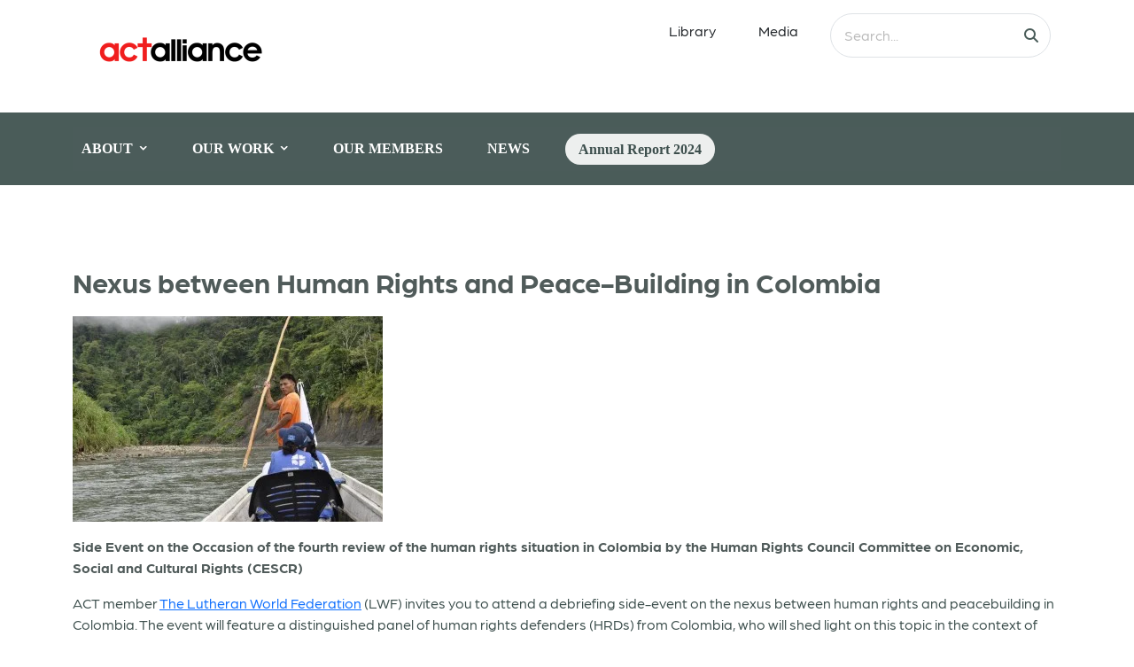

--- FILE ---
content_type: text/html; charset=UTF-8
request_url: https://actalliance.org/events-calendar/nexus-between-human-rights-and-peace-building-in-colombia/
body_size: 16737
content:
<!DOCTYPE html><html lang="en-US" prefix="og: https://ogp.me/ns#"><head><script data-no-optimize="1">var litespeed_docref=sessionStorage.getItem("litespeed_docref");litespeed_docref&&(Object.defineProperty(document,"referrer",{get:function(){return litespeed_docref}}),sessionStorage.removeItem("litespeed_docref"));</script> <meta charset="UTF-8"><style id="litespeed-ccss">ul{box-sizing:border-box}.entry-content{counter-reset:footnotes}:root{--wp--preset--font-size--normal:16px;--wp--preset--font-size--huge:42px}:root{--wp--preset--aspect-ratio--square:1;--wp--preset--aspect-ratio--4-3:4/3;--wp--preset--aspect-ratio--3-4:3/4;--wp--preset--aspect-ratio--3-2:3/2;--wp--preset--aspect-ratio--2-3:2/3;--wp--preset--aspect-ratio--16-9:16/9;--wp--preset--aspect-ratio--9-16:9/16;--wp--preset--color--black:#000000;--wp--preset--color--cyan-bluish-gray:#abb8c3;--wp--preset--color--white:#ffffff;--wp--preset--color--pale-pink:#f78da7;--wp--preset--color--vivid-red:#cf2e2e;--wp--preset--color--luminous-vivid-orange:#ff6900;--wp--preset--color--luminous-vivid-amber:#fcb900;--wp--preset--color--light-green-cyan:#7bdcb5;--wp--preset--color--vivid-green-cyan:#00d084;--wp--preset--color--pale-cyan-blue:#8ed1fc;--wp--preset--color--vivid-cyan-blue:#0693e3;--wp--preset--color--vivid-purple:#9b51e0;--wp--preset--gradient--vivid-cyan-blue-to-vivid-purple:linear-gradient(135deg,rgba(6,147,227,1) 0%,rgb(155,81,224) 100%);--wp--preset--gradient--light-green-cyan-to-vivid-green-cyan:linear-gradient(135deg,rgb(122,220,180) 0%,rgb(0,208,130) 100%);--wp--preset--gradient--luminous-vivid-amber-to-luminous-vivid-orange:linear-gradient(135deg,rgba(252,185,0,1) 0%,rgba(255,105,0,1) 100%);--wp--preset--gradient--luminous-vivid-orange-to-vivid-red:linear-gradient(135deg,rgba(255,105,0,1) 0%,rgb(207,46,46) 100%);--wp--preset--gradient--very-light-gray-to-cyan-bluish-gray:linear-gradient(135deg,rgb(238,238,238) 0%,rgb(169,184,195) 100%);--wp--preset--gradient--cool-to-warm-spectrum:linear-gradient(135deg,rgb(74,234,220) 0%,rgb(151,120,209) 20%,rgb(207,42,186) 40%,rgb(238,44,130) 60%,rgb(251,105,98) 80%,rgb(254,248,76) 100%);--wp--preset--gradient--blush-light-purple:linear-gradient(135deg,rgb(255,206,236) 0%,rgb(152,150,240) 100%);--wp--preset--gradient--blush-bordeaux:linear-gradient(135deg,rgb(254,205,165) 0%,rgb(254,45,45) 50%,rgb(107,0,62) 100%);--wp--preset--gradient--luminous-dusk:linear-gradient(135deg,rgb(255,203,112) 0%,rgb(199,81,192) 50%,rgb(65,88,208) 100%);--wp--preset--gradient--pale-ocean:linear-gradient(135deg,rgb(255,245,203) 0%,rgb(182,227,212) 50%,rgb(51,167,181) 100%);--wp--preset--gradient--electric-grass:linear-gradient(135deg,rgb(202,248,128) 0%,rgb(113,206,126) 100%);--wp--preset--gradient--midnight:linear-gradient(135deg,rgb(2,3,129) 0%,rgb(40,116,252) 100%);--wp--preset--font-size--small:13px;--wp--preset--font-size--medium:20px;--wp--preset--font-size--large:36px;--wp--preset--font-size--x-large:42px;--wp--preset--spacing--20:0.44rem;--wp--preset--spacing--30:0.67rem;--wp--preset--spacing--40:1rem;--wp--preset--spacing--50:1.5rem;--wp--preset--spacing--60:2.25rem;--wp--preset--spacing--70:3.38rem;--wp--preset--spacing--80:5.06rem;--wp--preset--shadow--natural:6px 6px 9px rgba(0, 0, 0, 0.2);--wp--preset--shadow--deep:12px 12px 50px rgba(0, 0, 0, 0.4);--wp--preset--shadow--sharp:6px 6px 0px rgba(0, 0, 0, 0.2);--wp--preset--shadow--outlined:6px 6px 0px -3px rgba(255, 255, 255, 1), 6px 6px rgba(0, 0, 0, 1);--wp--preset--shadow--crisp:6px 6px 0px rgba(0, 0, 0, 1)}#mega-menu-wrap-navigation,#mega-menu-wrap-navigation #mega-menu-navigation,#mega-menu-wrap-navigation #mega-menu-navigation ul.mega-sub-menu,#mega-menu-wrap-navigation #mega-menu-navigation li.mega-menu-item,#mega-menu-wrap-navigation #mega-menu-navigation li.mega-menu-row,#mega-menu-wrap-navigation #mega-menu-navigation li.mega-menu-column,#mega-menu-wrap-navigation #mega-menu-navigation a.mega-menu-link{border-radius:0;box-shadow:none;background:none;border:0;bottom:auto;box-sizing:border-box;clip:auto;color:#fff;display:block;float:none;font-family:inherit;font-size:14px;height:auto;left:auto;line-height:1.7;list-style-type:none;margin:0;min-height:auto;max-height:none;min-width:auto;max-width:none;opacity:1;outline:none;overflow:visible;padding:0;position:relative;right:auto;text-align:left;text-decoration:none;text-indent:0;text-transform:none;transform:none;top:auto;vertical-align:baseline;visibility:inherit;width:auto;word-wrap:break-word;white-space:normal}#mega-menu-wrap-navigation:before,#mega-menu-wrap-navigation #mega-menu-navigation:before,#mega-menu-wrap-navigation #mega-menu-navigation ul.mega-sub-menu:before,#mega-menu-wrap-navigation #mega-menu-navigation li.mega-menu-item:before,#mega-menu-wrap-navigation #mega-menu-navigation li.mega-menu-row:before,#mega-menu-wrap-navigation #mega-menu-navigation li.mega-menu-column:before,#mega-menu-wrap-navigation #mega-menu-navigation a.mega-menu-link:before,#mega-menu-wrap-navigation:after,#mega-menu-wrap-navigation #mega-menu-navigation:after,#mega-menu-wrap-navigation #mega-menu-navigation ul.mega-sub-menu:after,#mega-menu-wrap-navigation #mega-menu-navigation li.mega-menu-item:after,#mega-menu-wrap-navigation #mega-menu-navigation li.mega-menu-row:after,#mega-menu-wrap-navigation #mega-menu-navigation li.mega-menu-column:after,#mega-menu-wrap-navigation #mega-menu-navigation a.mega-menu-link:after{display:none}#mega-menu-wrap-navigation{border-radius:0}@media only screen and (min-width:769px){#mega-menu-wrap-navigation{background:#4b5c5a}}#mega-menu-wrap-navigation #mega-menu-navigation{visibility:visible;text-align:center;padding:0 0 0 0}#mega-menu-wrap-navigation #mega-menu-navigation a.mega-menu-link{display:inline}#mega-menu-wrap-navigation #mega-menu-navigation li.mega-menu-item.mega-icon-right>a.mega-menu-link:before{float:right;margin:0 0 0 6px}#mega-menu-wrap-navigation #mega-menu-navigation img{max-width:100%}#mega-menu-wrap-navigation #mega-menu-navigation li.mega-menu-item>ul.mega-sub-menu{display:block;visibility:hidden;opacity:1}@media only screen and (max-width:768px){#mega-menu-wrap-navigation #mega-menu-navigation li.mega-menu-item>ul.mega-sub-menu{display:none;visibility:visible;opacity:1}}@media only screen and (min-width:769px){#mega-menu-wrap-navigation #mega-menu-navigation[data-effect="fade_up"] li.mega-menu-item.mega-menu-megamenu>ul.mega-sub-menu{opacity:0;transform:translate(0,10px)}}#mega-menu-wrap-navigation #mega-menu-navigation li.mega-menu-item.mega-menu-megamenu ul.mega-sub-menu ul.mega-sub-menu{visibility:inherit;opacity:1;display:block}#mega-menu-wrap-navigation #mega-menu-navigation li.mega-menu-item a[class^="dashicons"]:before{font-family:dashicons}#mega-menu-wrap-navigation #mega-menu-navigation li.mega-menu-item a.mega-menu-link:before{display:inline-block;font:inherit;font-family:dashicons;position:static;margin:0 6px 0 0;vertical-align:top;-webkit-font-smoothing:antialiased;-moz-osx-font-smoothing:grayscale;color:inherit;background:#fff0;height:auto;width:auto;top:auto}@media only screen and (min-width:769px){#mega-menu-wrap-navigation #mega-menu-navigation>li.mega-menu-megamenu.mega-menu-item{position:static}}#mega-menu-wrap-navigation #mega-menu-navigation>li.mega-menu-item{margin:0 0 0 0;display:inline-block;height:auto;vertical-align:middle}#mega-menu-wrap-navigation #mega-menu-navigation>li.mega-menu-item>a.mega-menu-link{line-height:50px;height:50px;padding:0 10px 0 10px;vertical-align:baseline;width:auto;display:block;color:#fff;text-transform:none;text-decoration:none;text-align:center;background:#fff0;border-top:0 solid rgb(255 255 255/.32);border-left:0 solid rgb(255 255 255/.32);border-right:0 solid rgb(255 255 255/.32);border-bottom:0 solid rgb(255 255 255/.32);border-radius:0;font-family:Poppins;font-size:16px;font-weight:700;outline:none}@media only screen and (max-width:768px){#mega-menu-wrap-navigation #mega-menu-navigation>li.mega-menu-item{display:list-item;margin:0;clear:both;border:0}#mega-menu-wrap-navigation #mega-menu-navigation>li.mega-menu-item>a.mega-menu-link{border-radius:0;border:0;margin:0;line-height:40px;height:40px;padding:0 10px;background:#fff0;text-align:left;color:#fff;font-size:14px}}#mega-menu-wrap-navigation #mega-menu-navigation li.mega-menu-megamenu>ul.mega-sub-menu>li.mega-menu-row{width:100%;float:left}#mega-menu-wrap-navigation #mega-menu-navigation li.mega-menu-megamenu>ul.mega-sub-menu>li.mega-menu-row .mega-menu-column{float:left;min-height:1px}@media only screen and (min-width:769px){#mega-menu-wrap-navigation #mega-menu-navigation li.mega-menu-megamenu>ul.mega-sub-menu>li.mega-menu-row>ul.mega-sub-menu>li.mega-menu-columns-2-of-12{width:16.66667%}#mega-menu-wrap-navigation #mega-menu-navigation li.mega-menu-megamenu>ul.mega-sub-menu>li.mega-menu-row>ul.mega-sub-menu>li.mega-menu-columns-3-of-12{width:25%}#mega-menu-wrap-navigation #mega-menu-navigation li.mega-menu-megamenu>ul.mega-sub-menu>li.mega-menu-row>ul.mega-sub-menu>li.mega-menu-columns-4-of-12{width:33.33333%}#mega-menu-wrap-navigation #mega-menu-navigation li.mega-menu-megamenu>ul.mega-sub-menu>li.mega-menu-row>ul.mega-sub-menu>li.mega-menu-columns-5-of-12{width:41.66667%}#mega-menu-wrap-navigation #mega-menu-navigation li.mega-menu-megamenu>ul.mega-sub-menu>li.mega-menu-row>ul.mega-sub-menu>li.mega-menu-columns-6-of-12{width:50%}}@media only screen and (max-width:768px){#mega-menu-wrap-navigation #mega-menu-navigation li.mega-menu-megamenu>ul.mega-sub-menu>li.mega-menu-row>ul.mega-sub-menu>li.mega-menu-column{width:50%}}#mega-menu-wrap-navigation #mega-menu-navigation li.mega-menu-megamenu>ul.mega-sub-menu>li.mega-menu-row .mega-menu-column>ul.mega-sub-menu>li.mega-menu-item{padding:15px 15px 15px 15px;width:100%}#mega-menu-wrap-navigation #mega-menu-navigation>li.mega-menu-megamenu>ul.mega-sub-menu{z-index:999;border-radius:0;background:#4b5c5a;border-top:1px solid rgb(255 255 255/.32);border-left:0 solid rgb(255 255 255/.32);border-right:0 solid rgb(255 255 255/.32);border-bottom:0 solid rgb(255 255 255/.32);padding:0 0 0 0;position:absolute;width:100%;max-width:none;left:0}@media only screen and (max-width:768px){#mega-menu-wrap-navigation #mega-menu-navigation>li.mega-menu-megamenu>ul.mega-sub-menu{float:left;position:static;width:100%}}@media only screen and (min-width:769px){#mega-menu-wrap-navigation #mega-menu-navigation>li.mega-menu-megamenu>ul.mega-sub-menu li.mega-menu-columns-2-of-12{width:16.66667%}#mega-menu-wrap-navigation #mega-menu-navigation>li.mega-menu-megamenu>ul.mega-sub-menu li.mega-menu-columns-3-of-12{width:25%}#mega-menu-wrap-navigation #mega-menu-navigation>li.mega-menu-megamenu>ul.mega-sub-menu li.mega-menu-columns-4-of-12{width:33.33333%}#mega-menu-wrap-navigation #mega-menu-navigation>li.mega-menu-megamenu>ul.mega-sub-menu li.mega-menu-columns-5-of-12{width:41.66667%}#mega-menu-wrap-navigation #mega-menu-navigation>li.mega-menu-megamenu>ul.mega-sub-menu li.mega-menu-columns-6-of-12{width:50%}}#mega-menu-wrap-navigation #mega-menu-navigation>li.mega-menu-megamenu>ul.mega-sub-menu li.mega-menu-column>ul.mega-sub-menu>li.mega-menu-item{color:#fff;font-family:inherit;font-size:14px;display:block;float:left;clear:none;padding:15px 15px 15px 15px;vertical-align:top}#mega-menu-wrap-navigation #mega-menu-navigation>li.mega-menu-megamenu>ul.mega-sub-menu li.mega-menu-column>ul.mega-sub-menu>li.mega-menu-item>a.mega-menu-link{color:#fff;font-family:Poppins;font-size:16px;text-transform:uppercase;text-decoration:none;font-weight:400;text-align:left;margin:0 0 0 0;padding:0 0 0 0;vertical-align:top;display:block;border:0}@media only screen and (max-width:768px){#mega-menu-wrap-navigation #mega-menu-navigation>li.mega-menu-megamenu>ul.mega-sub-menu{border:0;padding:10px;border-radius:0}#mega-menu-wrap-navigation #mega-menu-navigation>li.mega-menu-megamenu>ul.mega-sub-menu>li:nth-child(odd){clear:left}}#mega-menu-wrap-navigation #mega-menu-navigation li.mega-menu-item-has-children>a.mega-menu-link>span.mega-indicator{display:inline-block;width:auto;background:#fff0;position:relative;left:auto;min-width:auto;font-size:inherit;padding:0;margin:0 0 0 6px;height:auto;line-height:inherit;color:inherit}#mega-menu-wrap-navigation #mega-menu-navigation li.mega-menu-item-has-children>a.mega-menu-link>span.mega-indicator:after{content:"";font-family:dashicons;font-weight:400;display:inline-block;margin:0;vertical-align:top;-webkit-font-smoothing:antialiased;-moz-osx-font-smoothing:grayscale;transform:rotate(0);color:inherit;position:relative;background:#fff0;height:auto;width:auto;right:auto;line-height:inherit}@media only screen and (max-width:768px){#mega-menu-wrap-navigation #mega-menu-navigation li.mega-menu-item-has-children>a.mega-menu-link>span.mega-indicator{float:right}}#mega-menu-wrap-navigation #mega-menu-navigation li.mega-menu-item-has-children.mega-hide-arrow>a.mega-menu-link>span.mega-indicator{display:none}@media only screen and (max-width:768px){#mega-menu-wrap-navigation #mega-menu-navigation li.mega-hide-on-mobile{display:none}}@media only screen and (max-width:768px){#mega-menu-wrap-navigation:after{content:"";display:table;clear:both}}#mega-menu-wrap-navigation .mega-menu-toggle{display:none;z-index:1;background:#222;border-radius:2px 2px 2px 2px;line-height:40px;height:40px;text-align:left;outline:none;white-space:nowrap}@media only screen and (max-width:768px){#mega-menu-wrap-navigation .mega-menu-toggle{display:-webkit-box;display:-ms-flexbox;display:-webkit-flex;display:flex}}#mega-menu-wrap-navigation .mega-menu-toggle .mega-toggle-blocks-left,#mega-menu-wrap-navigation .mega-menu-toggle .mega-toggle-blocks-center,#mega-menu-wrap-navigation .mega-menu-toggle .mega-toggle-blocks-right{display:-webkit-box;display:-ms-flexbox;display:-webkit-flex;display:flex;-ms-flex-preferred-size:33.33%;-webkit-flex-basis:33.33%;flex-basis:33.33%}#mega-menu-wrap-navigation .mega-menu-toggle .mega-toggle-blocks-left{-webkit-box-flex:1;-ms-flex:1;-webkit-flex:1;flex:1;-webkit-box-pack:start;-ms-flex-pack:start;-webkit-justify-content:flex-start;justify-content:flex-start}#mega-menu-wrap-navigation .mega-menu-toggle .mega-toggle-blocks-center{-webkit-box-pack:center;-ms-flex-pack:center;-webkit-justify-content:center;justify-content:center}#mega-menu-wrap-navigation .mega-menu-toggle .mega-toggle-blocks-right{-webkit-box-flex:1;-ms-flex:1;-webkit-flex:1;flex:1;-webkit-box-pack:end;-ms-flex-pack:end;-webkit-justify-content:flex-end;justify-content:flex-end}#mega-menu-wrap-navigation .mega-menu-toggle .mega-toggle-blocks-right .mega-toggle-block{margin-right:6px}#mega-menu-wrap-navigation .mega-menu-toggle .mega-toggle-blocks-right .mega-toggle-block:only-child{margin-left:6px}#mega-menu-wrap-navigation .mega-menu-toggle .mega-toggle-block{display:-webkit-box;display:-ms-flexbox;display:-webkit-flex;display:flex;height:100%;outline:0;-webkit-align-self:center;-ms-flex-item-align:center;align-self:center;-ms-flex-negative:0;-webkit-flex-shrink:0;flex-shrink:0}@media only screen and (max-width:768px){#mega-menu-wrap-navigation .mega-menu-toggle+#mega-menu-navigation{background:#222;padding:0 0 0 0;display:none}}#mega-menu-wrap-navigation .mega-menu-toggle .mega-toggle-block-1 .mega-toggle-animated{padding:0;display:-webkit-box;display:-ms-flexbox;display:-webkit-flex;display:flex;font:inherit;color:inherit;text-transform:none;background-color:#fff0;border:0;margin:0;overflow:visible;transform:scale(.8);align-self:center;outline:0;background:none}#mega-menu-wrap-navigation .mega-menu-toggle .mega-toggle-block-1 .mega-toggle-animated-box{width:40px;height:24px;display:inline-block;position:relative;outline:0}#mega-menu-wrap-navigation .mega-menu-toggle .mega-toggle-block-1 .mega-toggle-animated-inner{display:block;top:50%;margin-top:-2px}#mega-menu-wrap-navigation .mega-menu-toggle .mega-toggle-block-1 .mega-toggle-animated-inner,#mega-menu-wrap-navigation .mega-menu-toggle .mega-toggle-block-1 .mega-toggle-animated-inner::before,#mega-menu-wrap-navigation .mega-menu-toggle .mega-toggle-block-1 .mega-toggle-animated-inner::after{width:40px;height:4px;background-color:#ddd;border-radius:4px;position:absolute}#mega-menu-wrap-navigation .mega-menu-toggle .mega-toggle-block-1 .mega-toggle-animated-inner::before,#mega-menu-wrap-navigation .mega-menu-toggle .mega-toggle-block-1 .mega-toggle-animated-inner::after{content:"";display:block}#mega-menu-wrap-navigation .mega-menu-toggle .mega-toggle-block-1 .mega-toggle-animated-inner::before{top:-10px}#mega-menu-wrap-navigation .mega-menu-toggle .mega-toggle-block-1 .mega-toggle-animated-inner::after{bottom:-10px}#mega-menu-wrap-navigation .mega-menu-toggle .mega-toggle-block-1 .mega-toggle-animated-slider .mega-toggle-animated-inner{top:2px}#mega-menu-wrap-navigation .mega-menu-toggle .mega-toggle-block-1 .mega-toggle-animated-slider .mega-toggle-animated-inner::before{top:10px}#mega-menu-wrap-navigation .mega-menu-toggle .mega-toggle-block-1 .mega-toggle-animated-slider .mega-toggle-animated-inner::after{top:20px}@media only screen and (min-width:769px){#mega-menu-wrap-navigation #mega-menu-navigation li#mega-menu-item-241061{margin-left:30px}}@media only screen and (min-width:769px){#mega-menu-wrap-navigation #mega-menu-navigation li#mega-menu-item-241061{margin-top:50px}}@media only screen and (min-width:769px){#mega-menu-wrap-navigation #mega-menu-navigation li#mega-menu-item-241062{margin-left:30px}}@media only screen and (min-width:769px){#mega-menu-wrap-navigation #mega-menu-navigation li#mega-menu-item-241062{margin-top:20px}}@media only screen and (min-width:769px){#mega-menu-wrap-navigation #mega-menu-navigation li#mega-menu-item-241062{margin-bottom:20px}}@media only screen and (min-width:769px){#mega-menu-wrap-navigation #mega-menu-navigation li#mega-menu-item-241063{margin-left:30px}}@media only screen and (min-width:769px){#mega-menu-wrap-navigation #mega-menu-navigation li#mega-menu-item-257306{margin-left:30px}}@media only screen and (min-width:769px){#mega-menu-wrap-navigation #mega-menu-navigation li#mega-menu-item-257306{margin-top:30px}}@media only screen and (min-width:769px){#mega-menu-wrap-navigation #mega-menu-navigation li#mega-menu-item-241065{margin-left:50px}}@media only screen and (min-width:769px){#mega-menu-wrap-navigation #mega-menu-navigation li#mega-menu-item-241065{margin-top:50px}}@media only screen and (min-width:769px){#mega-menu-wrap-navigation #mega-menu-navigation li#mega-menu-item-261443{margin-left:50px}}@media only screen and (min-width:769px){#mega-menu-wrap-navigation #mega-menu-navigation li#mega-menu-item-261443{margin-top:20px}}@media only screen and (min-width:769px){#mega-menu-wrap-navigation #mega-menu-navigation li#mega-menu-item-261443{margin-bottom:20px}}@media only screen and (min-width:769px){#mega-menu-wrap-navigation #mega-menu-navigation li#mega-menu-item-241067{margin-left:50px}}@media only screen and (min-width:769px){#mega-menu-wrap-navigation #mega-menu-navigation li#mega-menu-item-267229{margin-left:50px}}@media only screen and (min-width:769px){#mega-menu-wrap-navigation #mega-menu-navigation li#mega-menu-item-267229{margin-top:30px}}@media only screen and (min-width:769px){#mega-menu-wrap-navigation #mega-menu-navigation li#mega-menu-item-241071{margin-left:5px}}@media only screen and (min-width:769px){#mega-menu-wrap-navigation #mega-menu-navigation li#mega-menu-item-241071{margin-top:50px}}@media only screen and (min-width:769px){#mega-menu-wrap-navigation #mega-menu-navigation li#mega-menu-item-241072{margin-left:5px}}@media only screen and (min-width:769px){#mega-menu-wrap-navigation #mega-menu-navigation li#mega-menu-item-241072{margin-top:20px}}@media only screen and (min-width:769px){#mega-menu-wrap-navigation #mega-menu-navigation li#mega-menu-item-241072{margin-bottom:20px}}@media only screen and (min-width:769px){#mega-menu-wrap-navigation #mega-menu-navigation li#mega-menu-item-241073{margin-left:5px}}@media only screen and (min-width:769px){#mega-menu-wrap-navigation #mega-menu-navigation li#mega-menu-item-241074{margin-left:5px}}@media only screen and (min-width:769px){#mega-menu-wrap-navigation #mega-menu-navigation li#mega-menu-item-241074{margin-top:20px}}@media only screen and (min-width:769px){#mega-menu-wrap-navigation #mega-menu-navigation li#mega-menu-item-241075{margin-left:50px}}@media only screen and (min-width:769px){#mega-menu-wrap-navigation #mega-menu-navigation li#mega-menu-item-241075{margin-top:50px}}@media only screen and (min-width:769px){#mega-menu-wrap-navigation #mega-menu-navigation li#mega-menu-item-241076{margin-left:50px}}@media only screen and (min-width:769px){#mega-menu-wrap-navigation #mega-menu-navigation li#mega-menu-item-241076{margin-top:20px}}@media only screen and (min-width:769px){#mega-menu-wrap-navigation #mega-menu-navigation li#mega-menu-item-241076{margin-bottom:20px}}@media only screen and (min-width:769px){#mega-menu-wrap-navigation #mega-menu-navigation li#mega-menu-item-241077{margin-left:50px}}@media only screen and (min-width:769px){#mega-menu-wrap-navigation #mega-menu-navigation li#mega-menu-item-264132{margin-left:50px}}@media only screen and (min-width:769px){#mega-menu-wrap-navigation #mega-menu-navigation li#mega-menu-item-264132{margin-top:20px}}#mega-menu-wrap-navigation #mega-menu-navigation li#mega-menu-item-264132>a.mega-menu-link{background:red;text-align:center;padding-left:3px;padding-right:3px;padding-top:3px;padding-bottom:3px;border-top-left-radius:4px;border-top-right-radius:4px;border-bottom-right-radius:4px;border-bottom-left-radius:4px}#mega-menu-wrap-navigation{clear:both}@media only screen and (min-width:769px){#mega-menu-wrap-navigation #mega-menu-navigation li.mega-menu-megamenu>ul.mega-sub-menu{max-height:432px;overflow:auto}}#mega-menu-wrap-navigation #mega-menu-navigation>li.mega-menu-item.mega-menu-megamenu>ul.mega-sub-menu>li.mega-menu-row .mega-menu-column:not(:first-child){border-right:1px rgb(255 255 255/.32) solid}#mega-menu-wrap-navigation #mega-menu-navigation>li.mega-menu-item.mega-menu-megamenu>ul.mega-sub-menu>li.mega-menu-row>ul.mega-sub-menu{display:flex}@media only screen and (max-width:768px){#mega-menu-wrap-navigation{display:none}}@media screen and (max-width:767px){#mega-menu-wrap-navigation .mega-menu-toggle{background-color:#fff0}}#mega-menu-wrap-navigation #mega-menu-navigation li#mega-menu-item-264132{margin-left:50px;width:calc(91% - 50px)}.dashicons-arrow-down-alt2:before{content:""}.fa{display:inline-block;font:normal normal normal 14px/1 FontAwesome;font-size:inherit;text-rendering:auto;-webkit-font-smoothing:antialiased;-moz-osx-font-smoothing:grayscale}.fa-search:before{content:""}.fa-search:before{content:""}:root{--bs-blue:#0d6efd;--bs-indigo:#6610f2;--bs-purple:#6f42c1;--bs-pink:#d63384;--bs-red:#dc3545;--bs-orange:#fd7e14;--bs-yellow:#ffc107;--bs-green:#198754;--bs-teal:#20c997;--bs-cyan:#0dcaf0;--bs-black:#000;--bs-white:#fff;--bs-gray:#6c757d;--bs-gray-dark:#343a40;--bs-gray-100:#f8f9fa;--bs-gray-200:#e9ecef;--bs-gray-300:#dee2e6;--bs-gray-400:#ced4da;--bs-gray-500:#adb5bd;--bs-gray-600:#6c757d;--bs-gray-700:#495057;--bs-gray-800:#343a40;--bs-gray-900:#212529;--bs-primary:#0d6efd;--bs-secondary:#6c757d;--bs-success:#198754;--bs-info:#0dcaf0;--bs-warning:#ffc107;--bs-danger:#dc3545;--bs-light:#f8f9fa;--bs-dark:#212529;--bs-primary-rgb:13,110,253;--bs-secondary-rgb:108,117,125;--bs-success-rgb:25,135,84;--bs-info-rgb:13,202,240;--bs-warning-rgb:255,193,7;--bs-danger-rgb:220,53,69;--bs-light-rgb:248,249,250;--bs-dark-rgb:33,37,41;--bs-white-rgb:255,255,255;--bs-black-rgb:0,0,0;--bs-body-color-rgb:33,37,41;--bs-body-bg-rgb:255,255,255;--bs-font-sans-serif:system-ui,-apple-system,"Segoe UI",Roboto,"Helvetica Neue","Noto Sans","Liberation Sans",Arial,sans-serif,"Apple Color Emoji","Segoe UI Emoji","Segoe UI Symbol","Noto Color Emoji";--bs-font-monospace:SFMono-Regular,Menlo,Monaco,Consolas,"Liberation Mono","Courier New",monospace;--bs-gradient:linear-gradient(180deg, rgba(255, 255, 255, 0.15), rgba(255, 255, 255, 0));--bs-body-font-family:var(--bs-font-sans-serif);--bs-body-font-size:1rem;--bs-body-font-weight:400;--bs-body-line-height:1.5;--bs-body-color:#212529;--bs-body-bg:#fff;--bs-border-width:1px;--bs-border-style:solid;--bs-border-color:#dee2e6;--bs-border-color-translucent:rgba(0, 0, 0, 0.175);--bs-border-radius:0.375rem;--bs-border-radius-sm:0.25rem;--bs-border-radius-lg:0.5rem;--bs-border-radius-xl:1rem;--bs-border-radius-2xl:2rem;--bs-border-radius-pill:50rem;--bs-link-color:#0d6efd;--bs-link-hover-color:#0a58ca;--bs-code-color:#d63384;--bs-highlight-bg:#fff3cd}*,::after,::before{box-sizing:border-box}@media (prefers-reduced-motion:no-preference){:root{scroll-behavior:smooth}}body{margin:0;font-family:var(--bs-body-font-family);font-size:var(--bs-body-font-size);font-weight:var(--bs-body-font-weight);line-height:var(--bs-body-line-height);color:var(--bs-body-color);text-align:var(--bs-body-text-align);background-color:var(--bs-body-bg);-webkit-text-size-adjust:100%}h2{margin-top:0;margin-bottom:.5rem;font-weight:500;line-height:1.2}h2{font-size:calc(1.325rem + .9vw)}@media (min-width:1200px){h2{font-size:2rem}}p{margin-top:0;margin-bottom:1rem}ul{padding-left:2rem}ul{margin-top:0;margin-bottom:1rem}ul ul{margin-bottom:0}a{color:var(--bs-link-color);text-decoration:underline}img{vertical-align:middle}button{border-radius:0}button,input{margin:0;font-family:inherit;font-size:inherit;line-height:inherit}button{text-transform:none}[type=button],[type=submit],button{-webkit-appearance:button}::-moz-focus-inner{padding:0;border-style:none}::-webkit-datetime-edit-day-field,::-webkit-datetime-edit-fields-wrapper,::-webkit-datetime-edit-hour-field,::-webkit-datetime-edit-minute,::-webkit-datetime-edit-month-field,::-webkit-datetime-edit-text,::-webkit-datetime-edit-year-field{padding:0}::-webkit-inner-spin-button{height:auto}[type=search]{outline-offset:-2px;-webkit-appearance:textfield}::-webkit-search-decoration{-webkit-appearance:none}::-webkit-color-swatch-wrapper{padding:0}::-webkit-file-upload-button{font:inherit;-webkit-appearance:button}::file-selector-button{font:inherit;-webkit-appearance:button}.container{--bs-gutter-x:1.5rem;--bs-gutter-y:0;width:100%;padding-right:calc(var(--bs-gutter-x)*.5);padding-left:calc(var(--bs-gutter-x)*.5);margin-right:auto;margin-left:auto}@media (min-width:576px){.container{max-width:540px}}@media (min-width:768px){.container{max-width:720px}}@media (min-width:992px){.container{max-width:960px}}@media (min-width:1200px){.container{max-width:1140px}}@media (min-width:1400px){.container{max-width:1320px}}.row{--bs-gutter-x:1.5rem;--bs-gutter-y:0;display:flex;flex-wrap:wrap;margin-top:calc(-1*var(--bs-gutter-y));margin-right:calc(-.5*var(--bs-gutter-x));margin-left:calc(-.5*var(--bs-gutter-x))}.row>*{flex-shrink:0;width:100%;max-width:100%;padding-right:calc(var(--bs-gutter-x)*.5);padding-left:calc(var(--bs-gutter-x)*.5);margin-top:var(--bs-gutter-y)}.col-12{flex:0 0 auto;width:100%}@media (min-width:768px){.col-md-12{flex:0 0 auto;width:100%}}@media (min-width:992px){.col-lg-auto{flex:0 0 auto;width:auto}}.form-control{display:block;width:100%;padding:.375rem .75rem;font-size:1rem;font-weight:400;line-height:1.5;color:#212529;background-color:#fff;background-clip:padding-box;border:1px solid #ced4da;-webkit-appearance:none;-moz-appearance:none;appearance:none;border-radius:.375rem}.form-control::-webkit-date-and-time-value{height:1.5em}.form-control::-moz-placeholder{color:#6c757d;opacity:1}.form-control::-webkit-file-upload-button{padding:.375rem .75rem;margin:-.375rem -.75rem;-webkit-margin-end:.75rem;margin-inline-end:.75rem;color:#212529;background-color:#e9ecef;border-color:inherit;border-style:solid;border-width:0;border-inline-end-width:1px;border-radius:0}.input-group{position:relative;display:flex;flex-wrap:wrap;align-items:stretch;width:100%}.input-group>.form-control{position:relative;flex:1 1 auto;width:1%;min-width:0}.input-group .btn{position:relative;z-index:2}.input-group:not(.has-validation)>:not(:last-child):not(.dropdown-toggle):not(.dropdown-menu):not(.form-floating){border-top-right-radius:0;border-bottom-right-radius:0}.input-group>:not(:first-child):not(.dropdown-menu):not(.valid-tooltip):not(.valid-feedback):not(.invalid-tooltip):not(.invalid-feedback){margin-left:-1px;border-top-left-radius:0;border-bottom-left-radius:0}.btn{--bs-btn-padding-x:0.75rem;--bs-btn-padding-y:0.375rem;--bs-btn-font-family:;--bs-btn-font-size:1rem;--bs-btn-font-weight:400;--bs-btn-line-height:1.5;--bs-btn-color:#212529;--bs-btn-bg:transparent;--bs-btn-border-width:1px;--bs-btn-border-color:transparent;--bs-btn-border-radius:0.375rem;--bs-btn-hover-border-color:transparent;--bs-btn-box-shadow:inset 0 1px 0 rgba(255, 255, 255, 0.15),0 1px 1px rgba(0, 0, 0, 0.075);--bs-btn-disabled-opacity:0.65;--bs-btn-focus-box-shadow:0 0 0 0.25rem rgba(var(--bs-btn-focus-shadow-rgb), .5);display:inline-block;padding:var(--bs-btn-padding-y) var(--bs-btn-padding-x);font-family:var(--bs-btn-font-family);font-size:var(--bs-btn-font-size);font-weight:var(--bs-btn-font-weight);line-height:var(--bs-btn-line-height);color:var(--bs-btn-color);text-align:center;text-decoration:none;vertical-align:middle;border:var(--bs-btn-border-width) solid var(--bs-btn-border-color);border-radius:var(--bs-btn-border-radius);background-color:var(--bs-btn-bg)}.btn-link{--bs-btn-font-weight:400;--bs-btn-color:var(--bs-link-color);--bs-btn-bg:transparent;--bs-btn-border-color:transparent;--bs-btn-hover-color:var(--bs-link-hover-color);--bs-btn-hover-border-color:transparent;--bs-btn-active-color:var(--bs-link-hover-color);--bs-btn-active-border-color:transparent;--bs-btn-disabled-color:#6c757d;--bs-btn-disabled-border-color:transparent;--bs-btn-box-shadow:none;--bs-btn-focus-shadow-rgb:49,132,253;text-decoration:underline}.nav{--bs-nav-link-padding-x:1rem;--bs-nav-link-padding-y:0.5rem;--bs-nav-link-font-weight:;--bs-nav-link-color:var(--bs-link-color);--bs-nav-link-hover-color:var(--bs-link-hover-color);--bs-nav-link-disabled-color:#6c757d;display:flex;flex-wrap:wrap;padding-left:0;margin-bottom:0;list-style:none}.nav-link{display:block;padding:var(--bs-nav-link-padding-y) var(--bs-nav-link-padding-x);font-size:var(--bs-nav-link-font-size);font-weight:var(--bs-nav-link-font-weight);color:var(--bs-nav-link-color);text-decoration:none}.link-dark{color:#212529!important}.d-flex{display:flex!important}.border{border:var(--bs-border-width) var(--bs-border-style) var(--bs-border-color)!important}.border-0{border:0!important}.flex-wrap{flex-wrap:wrap!important}.justify-content-center{justify-content:center!important}.align-items-center{align-items:center!important}.mb-0{margin-bottom:0!important}.mb-3{margin-bottom:1rem!important}.mb-4{margin-bottom:1.5rem!important}.p-2{padding:.5rem!important}.p-3{padding:1rem!important}.px-4{padding-right:1.5rem!important;padding-left:1.5rem!important}.py-2{padding-top:.5rem!important;padding-bottom:.5rem!important}.text-decoration-none{text-decoration:none!important}.text-primary{--bs-text-opacity:1;color:rgba(var(--bs-primary-rgb),var(--bs-text-opacity))!important}.text-dark{--bs-text-opacity:1;color:rgba(var(--bs-dark-rgb),var(--bs-text-opacity))!important}.rounded{border-radius:var(--bs-border-radius)!important}.rounded-circle{border-radius:50%!important}.rounded-pill{border-radius:var(--bs-border-radius-pill)!important}@media (min-width:768px){.d-md-flex{display:flex!important}}@media (min-width:992px){.me-lg-auto{margin-right:auto!important}.mb-lg-0{margin-bottom:0!important}}.fa{display:inline-block;font:normal normal normal 14px/1 FontAwesome;font-size:inherit;text-rendering:auto;-webkit-font-smoothing:antialiased;-moz-osx-font-smoothing:grayscale}.fa-search:before{content:""}:root{--textcolor:#302622;--linkhover:#98a239;--act-red:#ed1c24;--act-grey:#4a5c59;--act-white:#ffffff;--act-dark-grey:#3d4f4d;--act-text-dark-grey:#505b5a;--act-bg-light:#eceded;--act-bg-dark:#505b5a}body{margin:0;font-family:"arboria",sans-serif;font-size:1rem;font-weight:400;background-color:var(--bs-body-bg);-webkit-text-size-adjust:100%}h2{font-weight:700;color:var(--act-bg-dark)}a{color:var(--act-red)}.btn-act{color:#FFF;border:2px solid #ed1c24;border-radius:45px;background:#ed1c24;padding:5px 5px 5px 20px}.section{padding:90px 0}.main-header{padding-top:15px;padding-bottom:30px}.act-bg-grey{color:#fff;background-color:#4a5c59}.footer-cta{background-color:#3d4f4d}.footer-cta-text{font-family:"arboria";color:#FFF;font-size:20px}@media screen and (max-width:767px){.footer-cta div div{text-align:center}}.nav-link{color:var(--act-dark-grey)}.form-control{color:rgb(80 91 90/.5);margin:5px 0}input[type="search"]{border:none;background:#fff0;padding:7px 15px;color:inherit;border-radius:20px}.search-submit{border-radius:0 20px 20px 0;margin:5px 0}#mega-menu-wrap-navigation #mega-menu-navigation>li.mega-menu-item>a.mega-menu-link{padding:0 40px 0 10px}#mega-menu-wrap-navigation #mega-menu-navigation{visibility:visible;text-align:left;padding:0 0 0 0}#mega-menu-wrap-navigation #mega-menu-navigation li.mega-menu-item.mega-icon-right>a.mega-menu-link:before{font-size:11px}@media only screen and (max-width:768px){#mega-menu-wrap-navigation{display:block!important}}.nav-right-margin{padding-right:20px}h2{display:inline}::-webkit-details-marker{display:none}img.read-more-arrow{width:25px}.rounded-circle{background:#fff;padding:5px;margin-left:25px;margin:5px}img.read-more-arrow.rounded-circle{margin-left:25px}i.fa.fa-search{color:#4a5c59}@media screen and (max-width:767px){.header-content form{margin-left:31%}}.justify-content-center{justify-content:center!important;display:flex}</style><link rel="preload" data-asynced="1" data-optimized="2" as="style" onload="this.onload=null;this.rel='stylesheet'" href="https://actalliance.org/wp-content/litespeed/css/f749ac95f6281b2d7591690ca54fce22.css?ver=82357" /><script data-optimized="1" type="litespeed/javascript" data-src="https://actalliance.org/wp-content/plugins/litespeed-cache/assets/js/css_async.min.js"></script> <meta name="viewport" content="width=device-width, initial-scale=1.0"><title>Nexus between Human Rights and Peace-Building in Colombia - ACT Alliance</title><meta name="description" content="Side Event on the Occasion of the fourth review of the human rights situation in Colombia by the Human Rights Council Committee on Economic, Social and"/><meta name="robots" content="index, follow, max-snippet:-1, max-video-preview:-1, max-image-preview:large"/><link rel="canonical" href="https://actalliance.org/events-calendar/nexus-between-human-rights-and-peace-building-in-colombia/" /><meta property="og:locale" content="en_US" /><meta property="og:type" content="article" /><meta property="og:title" content="Nexus between Human Rights and Peace-Building in Colombia - ACT Alliance" /><meta property="og:description" content="Side Event on the Occasion of the fourth review of the human rights situation in Colombia by the Human Rights Council Committee on Economic, Social and" /><meta property="og:url" content="https://actalliance.org/events-calendar/nexus-between-human-rights-and-peace-building-in-colombia/" /><meta property="og:site_name" content="ACT Alliance" /><meta property="og:image" content="https://actalliance.org/wp-content/uploads/2017/09/Colombia-226-700x465.jpg" /><meta property="og:image:secure_url" content="https://actalliance.org/wp-content/uploads/2017/09/Colombia-226-700x465.jpg" /><meta property="og:image:width" content="700" /><meta property="og:image:height" content="465" /><meta property="og:image:alt" content="Nexus between Human Rights and Peace-Building in Colombia" /><meta property="og:image:type" content="image/jpeg" /><meta name="twitter:card" content="summary_large_image" /><meta name="twitter:title" content="Nexus between Human Rights and Peace-Building in Colombia - ACT Alliance" /><meta name="twitter:description" content="Side Event on the Occasion of the fourth review of the human rights situation in Colombia by the Human Rights Council Committee on Economic, Social and" /><meta name="twitter:image" content="https://actalliance.org/wp-content/uploads/2017/09/Colombia-226-700x465.jpg" /><link rel='dns-prefetch' href='//code.jquery.com' /><link rel='dns-prefetch' href='//cdn.jsdelivr.net' /><link rel='dns-prefetch' href='//cdnjs.cloudflare.com' /><link rel='dns-prefetch' href='//html2canvas.hertzen.com' /><link rel='dns-prefetch' href='//unpkg.com' /><link rel='dns-prefetch' href='//fonts.googleapis.com' /><link rel="alternate" type="application/rss+xml" title="ACT Alliance &raquo; Feed" href="https://actalliance.org/feed/" /><link rel="alternate" type="application/rss+xml" title="ACT Alliance &raquo; Comments Feed" href="https://actalliance.org/comments/feed/" /><link rel="alternate" title="oEmbed (JSON)" type="application/json+oembed" href="https://actalliance.org/wp-json/oembed/1.0/embed?url=https%3A%2F%2Factalliance.org%2Fevents-calendar%2Fnexus-between-human-rights-and-peace-building-in-colombia%2F" /><link rel="alternate" title="oEmbed (XML)" type="text/xml+oembed" href="https://actalliance.org/wp-json/oembed/1.0/embed?url=https%3A%2F%2Factalliance.org%2Fevents-calendar%2Fnexus-between-human-rights-and-peace-building-in-colombia%2F&#038;format=xml" />
<style id='wp-img-auto-sizes-contain-inline-css' type='text/css'>img:is([sizes=auto i],[sizes^="auto," i]){contain-intrinsic-size:3000px 1500px}
/*# sourceURL=wp-img-auto-sizes-contain-inline-css */</style><style id='global-styles-inline-css' type='text/css'>:root{--wp--preset--aspect-ratio--square: 1;--wp--preset--aspect-ratio--4-3: 4/3;--wp--preset--aspect-ratio--3-4: 3/4;--wp--preset--aspect-ratio--3-2: 3/2;--wp--preset--aspect-ratio--2-3: 2/3;--wp--preset--aspect-ratio--16-9: 16/9;--wp--preset--aspect-ratio--9-16: 9/16;--wp--preset--color--black: #000000;--wp--preset--color--cyan-bluish-gray: #abb8c3;--wp--preset--color--white: #ffffff;--wp--preset--color--pale-pink: #f78da7;--wp--preset--color--vivid-red: #cf2e2e;--wp--preset--color--luminous-vivid-orange: #ff6900;--wp--preset--color--luminous-vivid-amber: #fcb900;--wp--preset--color--light-green-cyan: #7bdcb5;--wp--preset--color--vivid-green-cyan: #00d084;--wp--preset--color--pale-cyan-blue: #8ed1fc;--wp--preset--color--vivid-cyan-blue: #0693e3;--wp--preset--color--vivid-purple: #9b51e0;--wp--preset--gradient--vivid-cyan-blue-to-vivid-purple: linear-gradient(135deg,rgb(6,147,227) 0%,rgb(155,81,224) 100%);--wp--preset--gradient--light-green-cyan-to-vivid-green-cyan: linear-gradient(135deg,rgb(122,220,180) 0%,rgb(0,208,130) 100%);--wp--preset--gradient--luminous-vivid-amber-to-luminous-vivid-orange: linear-gradient(135deg,rgb(252,185,0) 0%,rgb(255,105,0) 100%);--wp--preset--gradient--luminous-vivid-orange-to-vivid-red: linear-gradient(135deg,rgb(255,105,0) 0%,rgb(207,46,46) 100%);--wp--preset--gradient--very-light-gray-to-cyan-bluish-gray: linear-gradient(135deg,rgb(238,238,238) 0%,rgb(169,184,195) 100%);--wp--preset--gradient--cool-to-warm-spectrum: linear-gradient(135deg,rgb(74,234,220) 0%,rgb(151,120,209) 20%,rgb(207,42,186) 40%,rgb(238,44,130) 60%,rgb(251,105,98) 80%,rgb(254,248,76) 100%);--wp--preset--gradient--blush-light-purple: linear-gradient(135deg,rgb(255,206,236) 0%,rgb(152,150,240) 100%);--wp--preset--gradient--blush-bordeaux: linear-gradient(135deg,rgb(254,205,165) 0%,rgb(254,45,45) 50%,rgb(107,0,62) 100%);--wp--preset--gradient--luminous-dusk: linear-gradient(135deg,rgb(255,203,112) 0%,rgb(199,81,192) 50%,rgb(65,88,208) 100%);--wp--preset--gradient--pale-ocean: linear-gradient(135deg,rgb(255,245,203) 0%,rgb(182,227,212) 50%,rgb(51,167,181) 100%);--wp--preset--gradient--electric-grass: linear-gradient(135deg,rgb(202,248,128) 0%,rgb(113,206,126) 100%);--wp--preset--gradient--midnight: linear-gradient(135deg,rgb(2,3,129) 0%,rgb(40,116,252) 100%);--wp--preset--font-size--small: 13px;--wp--preset--font-size--medium: 20px;--wp--preset--font-size--large: 36px;--wp--preset--font-size--x-large: 42px;--wp--preset--spacing--20: 0.44rem;--wp--preset--spacing--30: 0.67rem;--wp--preset--spacing--40: 1rem;--wp--preset--spacing--50: 1.5rem;--wp--preset--spacing--60: 2.25rem;--wp--preset--spacing--70: 3.38rem;--wp--preset--spacing--80: 5.06rem;--wp--preset--shadow--natural: 6px 6px 9px rgba(0, 0, 0, 0.2);--wp--preset--shadow--deep: 12px 12px 50px rgba(0, 0, 0, 0.4);--wp--preset--shadow--sharp: 6px 6px 0px rgba(0, 0, 0, 0.2);--wp--preset--shadow--outlined: 6px 6px 0px -3px rgb(255, 255, 255), 6px 6px rgb(0, 0, 0);--wp--preset--shadow--crisp: 6px 6px 0px rgb(0, 0, 0);}:where(.is-layout-flex){gap: 0.5em;}:where(.is-layout-grid){gap: 0.5em;}body .is-layout-flex{display: flex;}.is-layout-flex{flex-wrap: wrap;align-items: center;}.is-layout-flex > :is(*, div){margin: 0;}body .is-layout-grid{display: grid;}.is-layout-grid > :is(*, div){margin: 0;}:where(.wp-block-columns.is-layout-flex){gap: 2em;}:where(.wp-block-columns.is-layout-grid){gap: 2em;}:where(.wp-block-post-template.is-layout-flex){gap: 1.25em;}:where(.wp-block-post-template.is-layout-grid){gap: 1.25em;}.has-black-color{color: var(--wp--preset--color--black) !important;}.has-cyan-bluish-gray-color{color: var(--wp--preset--color--cyan-bluish-gray) !important;}.has-white-color{color: var(--wp--preset--color--white) !important;}.has-pale-pink-color{color: var(--wp--preset--color--pale-pink) !important;}.has-vivid-red-color{color: var(--wp--preset--color--vivid-red) !important;}.has-luminous-vivid-orange-color{color: var(--wp--preset--color--luminous-vivid-orange) !important;}.has-luminous-vivid-amber-color{color: var(--wp--preset--color--luminous-vivid-amber) !important;}.has-light-green-cyan-color{color: var(--wp--preset--color--light-green-cyan) !important;}.has-vivid-green-cyan-color{color: var(--wp--preset--color--vivid-green-cyan) !important;}.has-pale-cyan-blue-color{color: var(--wp--preset--color--pale-cyan-blue) !important;}.has-vivid-cyan-blue-color{color: var(--wp--preset--color--vivid-cyan-blue) !important;}.has-vivid-purple-color{color: var(--wp--preset--color--vivid-purple) !important;}.has-black-background-color{background-color: var(--wp--preset--color--black) !important;}.has-cyan-bluish-gray-background-color{background-color: var(--wp--preset--color--cyan-bluish-gray) !important;}.has-white-background-color{background-color: var(--wp--preset--color--white) !important;}.has-pale-pink-background-color{background-color: var(--wp--preset--color--pale-pink) !important;}.has-vivid-red-background-color{background-color: var(--wp--preset--color--vivid-red) !important;}.has-luminous-vivid-orange-background-color{background-color: var(--wp--preset--color--luminous-vivid-orange) !important;}.has-luminous-vivid-amber-background-color{background-color: var(--wp--preset--color--luminous-vivid-amber) !important;}.has-light-green-cyan-background-color{background-color: var(--wp--preset--color--light-green-cyan) !important;}.has-vivid-green-cyan-background-color{background-color: var(--wp--preset--color--vivid-green-cyan) !important;}.has-pale-cyan-blue-background-color{background-color: var(--wp--preset--color--pale-cyan-blue) !important;}.has-vivid-cyan-blue-background-color{background-color: var(--wp--preset--color--vivid-cyan-blue) !important;}.has-vivid-purple-background-color{background-color: var(--wp--preset--color--vivid-purple) !important;}.has-black-border-color{border-color: var(--wp--preset--color--black) !important;}.has-cyan-bluish-gray-border-color{border-color: var(--wp--preset--color--cyan-bluish-gray) !important;}.has-white-border-color{border-color: var(--wp--preset--color--white) !important;}.has-pale-pink-border-color{border-color: var(--wp--preset--color--pale-pink) !important;}.has-vivid-red-border-color{border-color: var(--wp--preset--color--vivid-red) !important;}.has-luminous-vivid-orange-border-color{border-color: var(--wp--preset--color--luminous-vivid-orange) !important;}.has-luminous-vivid-amber-border-color{border-color: var(--wp--preset--color--luminous-vivid-amber) !important;}.has-light-green-cyan-border-color{border-color: var(--wp--preset--color--light-green-cyan) !important;}.has-vivid-green-cyan-border-color{border-color: var(--wp--preset--color--vivid-green-cyan) !important;}.has-pale-cyan-blue-border-color{border-color: var(--wp--preset--color--pale-cyan-blue) !important;}.has-vivid-cyan-blue-border-color{border-color: var(--wp--preset--color--vivid-cyan-blue) !important;}.has-vivid-purple-border-color{border-color: var(--wp--preset--color--vivid-purple) !important;}.has-vivid-cyan-blue-to-vivid-purple-gradient-background{background: var(--wp--preset--gradient--vivid-cyan-blue-to-vivid-purple) !important;}.has-light-green-cyan-to-vivid-green-cyan-gradient-background{background: var(--wp--preset--gradient--light-green-cyan-to-vivid-green-cyan) !important;}.has-luminous-vivid-amber-to-luminous-vivid-orange-gradient-background{background: var(--wp--preset--gradient--luminous-vivid-amber-to-luminous-vivid-orange) !important;}.has-luminous-vivid-orange-to-vivid-red-gradient-background{background: var(--wp--preset--gradient--luminous-vivid-orange-to-vivid-red) !important;}.has-very-light-gray-to-cyan-bluish-gray-gradient-background{background: var(--wp--preset--gradient--very-light-gray-to-cyan-bluish-gray) !important;}.has-cool-to-warm-spectrum-gradient-background{background: var(--wp--preset--gradient--cool-to-warm-spectrum) !important;}.has-blush-light-purple-gradient-background{background: var(--wp--preset--gradient--blush-light-purple) !important;}.has-blush-bordeaux-gradient-background{background: var(--wp--preset--gradient--blush-bordeaux) !important;}.has-luminous-dusk-gradient-background{background: var(--wp--preset--gradient--luminous-dusk) !important;}.has-pale-ocean-gradient-background{background: var(--wp--preset--gradient--pale-ocean) !important;}.has-electric-grass-gradient-background{background: var(--wp--preset--gradient--electric-grass) !important;}.has-midnight-gradient-background{background: var(--wp--preset--gradient--midnight) !important;}.has-small-font-size{font-size: var(--wp--preset--font-size--small) !important;}.has-medium-font-size{font-size: var(--wp--preset--font-size--medium) !important;}.has-large-font-size{font-size: var(--wp--preset--font-size--large) !important;}.has-x-large-font-size{font-size: var(--wp--preset--font-size--x-large) !important;}
/*# sourceURL=global-styles-inline-css */</style><style id='classic-theme-styles-inline-css' type='text/css'>/*! This file is auto-generated */
.wp-block-button__link{color:#fff;background-color:#32373c;border-radius:9999px;box-shadow:none;text-decoration:none;padding:calc(.667em + 2px) calc(1.333em + 2px);font-size:1.125em}.wp-block-file__button{background:#32373c;color:#fff;text-decoration:none}
/*# sourceURL=/wp-includes/css/classic-themes.min.css */</style><style id='wpml-legacy-horizontal-list-0-inline-css' type='text/css'>.wpml-ls-statics-shortcode_actions{background-color:#ffffff;}.wpml-ls-statics-shortcode_actions, .wpml-ls-statics-shortcode_actions .wpml-ls-sub-menu, .wpml-ls-statics-shortcode_actions a {border-color:#cdcdcd;}.wpml-ls-statics-shortcode_actions a, .wpml-ls-statics-shortcode_actions .wpml-ls-sub-menu a, .wpml-ls-statics-shortcode_actions .wpml-ls-sub-menu a:link, .wpml-ls-statics-shortcode_actions li:not(.wpml-ls-current-language) .wpml-ls-link, .wpml-ls-statics-shortcode_actions li:not(.wpml-ls-current-language) .wpml-ls-link:link {color:#444444;background-color:#ffffff;}.wpml-ls-statics-shortcode_actions .wpml-ls-sub-menu a:hover,.wpml-ls-statics-shortcode_actions .wpml-ls-sub-menu a:focus, .wpml-ls-statics-shortcode_actions .wpml-ls-sub-menu a:link:hover, .wpml-ls-statics-shortcode_actions .wpml-ls-sub-menu a:link:focus {color:#000000;background-color:#eeeeee;}.wpml-ls-statics-shortcode_actions .wpml-ls-current-language > a {color:#444444;background-color:#ffffff;}.wpml-ls-statics-shortcode_actions .wpml-ls-current-language:hover>a, .wpml-ls-statics-shortcode_actions .wpml-ls-current-language>a:focus {color:#000000;background-color:#eeeeee;}
/*# sourceURL=wpml-legacy-horizontal-list-0-inline-css */</style><link data-asynced="1" as="style" onload="this.onload=null;this.rel='stylesheet'"  rel='preload' id='aos-animation-css' href='https://unpkg.com/aos@2.3.1/dist/aos.css?ver=1.0' type='text/css' media='all' /><link data-asynced="1" as="style" onload="this.onload=null;this.rel='stylesheet'"  rel='preload' id='slick-css-css' href='https://cdn.jsdelivr.net/npm/slick-carousel@1.8.1/slick/slick.css?ver=6.9' type='text/css' media='all' /><link data-asynced="1" as="style" onload="this.onload=null;this.rel='stylesheet'"  rel='preload' id='slick-theme-css-css' href='https://cdn.jsdelivr.net/npm/slick-carousel@1.8.1/slick/slick-theme.css?ver=6.9' type='text/css' media='all' /> <script type="litespeed/javascript" data-src="https://code.jquery.com/jquery-3.6.0.min.js?ver=3.6.0" id="jquery-js"></script> <script type="litespeed/javascript" data-src="https://cdn.jsdelivr.net/npm/bootstrap@5.2.3/dist/js/bootstrap.min.js?ver=5.2.3" id="bootstrap-js"></script> <script type="litespeed/javascript" data-src="//cdnjs.cloudflare.com/ajax/libs/bootbox.js/5.5.2/bootbox.min.js?ver=5.5.2" id="bootbox-js"></script> <link rel="https://api.w.org/" href="https://actalliance.org/wp-json/" /><link rel="EditURI" type="application/rsd+xml" title="RSD" href="https://actalliance.org/xmlrpc.php?rsd" /><meta name="generator" content="WordPress 6.9" /><link rel='shortlink' href='https://actalliance.org/?p=6635' /><meta name="generator" content="WPML ver:4.8.6 stt:1,4,2;" /> <script type="litespeed/javascript">var ajaxurl='https://actalliance.org/wp-admin/admin-ajax.php'</script> <link rel="icon" href="https://actalliance.org/wp-content/uploads/2021/10/cropped-favicon-32x32.png" sizes="32x32" /><link rel="icon" href="https://actalliance.org/wp-content/uploads/2021/10/cropped-favicon-192x192.png" sizes="192x192" /><link rel="apple-touch-icon" href="https://actalliance.org/wp-content/uploads/2021/10/cropped-favicon-180x180.png" /><meta name="msapplication-TileImage" content="https://actalliance.org/wp-content/uploads/2021/10/cropped-favicon-270x270.png" /><style type="text/css">/** Mega Menu CSS: fs **/</style> <script type="litespeed/javascript" data-src="https://www.googletagmanager.com/gtag/js?id=G-TJMQNVMR4K"></script> <link
rel="stylesheet"
href="https://cdn.jsdelivr.net/npm/swiper@9/swiper-bundle.min.css"
/> <script type="litespeed/javascript">window.dataLayer=window.dataLayer||[];function gtag(){dataLayer.push(arguments)}
gtag('js',new Date());gtag('config','G-TJMQNVMR4K')</script> </head><body class="wp-singular events_calendar-template-default single single-events_calendar postid-6635 wp-theme-actalliance mega-menu-navigation"><header class="header-area"><div class="main-header"><div class="container"><div class="row"><div class="col-md-12"><div class="header-content"><div class="container d-flex flex-wrap justify-content-center">
<a href="https://actalliance.org" class="d-flex align-items-center mb-3 mb-lg-0 me-lg-auto text-dark text-decoration-none">
<img data-lazyloaded="1" src="[data-uri]" width="225" height="42" data-src="https://actalliance.org/wp-content/themes/actalliance/assets/default-assets/logo-web.png" />
</a><ul class="nav nav-right-margin"><li class="nav-item"><a href="/library/" class="nav-link link-dark px-4">Library</a></li><li class="nav-item"><a href="/communications-and-media/" class="nav-link link-dark pr-5">Media</a></li></ul><form class="col-12 col-lg-auto mb-3 mb-lg-0 pl-5" action="https://actalliance.org/" method="get"><div class="input-group"><div class="rounded rounded-pill mb-4 border"><div class="input-group">
<input type="search" placeholder="Search..." aria-describedby="button-addon1" class="form-control border-0" name="s">
<button id="button-addon1" type="submit" class="btn btn-link text-primary search-submit"><i class="fa fa-search"></i></button></div></div></div></form></div></div></div></div></div></div><div class="navigaiton-area act-bg-grey"><div class="container"><nav class="py-2 " role="navigation"><nav id="mega-menu-wrap-navigation" class="mega-menu-wrap"><div class="mega-menu-toggle"><div class="mega-toggle-blocks-left"></div><div class="mega-toggle-blocks-center"></div><div class="mega-toggle-blocks-right"><div class='mega-toggle-block mega-menu-toggle-animated-block mega-toggle-block-1' id='mega-toggle-block-1'><button aria-label="Toggle Menu" class="mega-toggle-animated mega-toggle-animated-slider" type="button" aria-expanded="false">
<span class="mega-toggle-animated-box">
<span class="mega-toggle-animated-inner"></span>
</span>
</button></div></div></div><ul id="mega-menu-navigation" class="mega-menu max-mega-menu mega-menu-horizontal mega-no-js" data-event="hover_intent" data-effect="fade_up" data-effect-speed="200" data-effect-mobile="disabled" data-effect-speed-mobile="0" data-panel-width="body" data-panel-inner-width=".container" data-mobile-force-width="false" data-second-click="go" data-document-click="collapse" data-vertical-behaviour="standard" data-breakpoint="768" data-unbind="true" data-mobile-state="collapse_all" data-mobile-direction="vertical" data-hover-intent-timeout="300" data-hover-intent-interval="100"><li class="mega-menu-item mega-menu-item-type-custom mega-menu-item-object-custom mega-menu-item-has-children mega-menu-megamenu mega-menu-grid mega-align-bottom-left mega-menu-grid mega-hide-arrow mega-has-icon mega-icon-right mega-menu-item-241059" id="mega-menu-item-241059"><a class="dashicons-arrow-down-alt2 mega-menu-link" href="#" aria-expanded="false" tabindex="0">ABOUT<span class="mega-indicator" aria-hidden="true"></span></a><ul class="mega-sub-menu" role='presentation'><li class="mega-menu-row" id="mega-menu-241059-0"><ul class="mega-sub-menu" style='--columns:12' role='presentation'><li class="mega-menu-column mega-menu-columns-3-of-12 mega-hide-on-mobile" style="--columns:12; --span:3" id="mega-menu-241059-0-0"><ul class="mega-sub-menu"><li class="mega-menu-item mega-menu-item-type-widget widget_maxmegamenu_image_swap mega-menu-item-maxmegamenu_image_swap-3" id="mega-menu-item-maxmegamenu_image_swap-3"><img data-lazyloaded="1" src="[data-uri]" width="250" height="400" class='mega-placeholder' data-default-src='https://actalliance.org/wp-content/uploads/2025/06/menu-about.jpg' data-src='https://actalliance.org/wp-content/uploads/2025/06/menu-about.jpg' /></li></ul></li><li class="mega-menu-column mega-menu-columns-2-of-12" style="--columns:12; --span:2" id="mega-menu-241059-0-1"><ul class="mega-sub-menu"><li class="mega-menu-item mega-menu-item-type-post_type mega-menu-item-object-page mega-menu-item-241061" id="mega-menu-item-241061"><a class="mega-menu-link" href="https://actalliance.org/who-we-are/">WHO WE ARE</a></li><li class="mega-menu-item mega-menu-item-type-post_type mega-menu-item-object-page mega-menu-item-241062" id="mega-menu-item-241062"><a class="mega-menu-link" href="https://actalliance.org/actstructures/">STRUCTURES</a></li><li class="mega-menu-item mega-menu-item-type-post_type mega-menu-item-object-page mega-menu-item-241063" id="mega-menu-item-241063"><a class="mega-menu-link" href="https://actalliance.org/careers/">CAREERS</a></li><li class="mega-menu-item mega-menu-item-type-custom mega-menu-item-object-custom mega-menu-item-257306" id="mega-menu-item-257306"><a class="mega-menu-link" href="/who-we-are/#Ourpeople">SECRETARIAT</a></li></ul></li><li class="mega-menu-column mega-menu-columns-6-of-12" style="--columns:12; --span:6" id="mega-menu-241059-0-2"><ul class="mega-sub-menu"><li class="mega-menu-item mega-menu-item-type-post_type mega-menu-item-object-page mega-menu-item-241065" id="mega-menu-item-241065"><a class="mega-menu-link" href="https://actalliance.org/quality-and-accountability/">QUALITY AND ACCOUNTABILITY</a></li><li class="mega-menu-item mega-menu-item-type-custom mega-menu-item-object-custom mega-menu-item-261443" id="mega-menu-item-261443"><a class="mega-menu-link" href="/about/standards-and-policies/">POLICIES STANDARDS AND STRATEGIES</a></li><li class="mega-menu-item mega-menu-item-type-post_type mega-menu-item-object-page mega-menu-item-241067" id="mega-menu-item-241067"><a class="mega-menu-link" href="https://actalliance.org/communications-and-media/">COMMUNICATIONS AND MEDIA</a></li><li class="mega-menu-item mega-menu-item-type-custom mega-menu-item-object-custom mega-menu-item-267229" id="mega-menu-item-267229"><a class="mega-menu-link" href="https://actalliance.org/membership-of-act-alliance/">MEMBERSHIP CRITERIA</a></li></ul></li></ul></li><li class="mega-menu-row" id="mega-menu-241059-1"><ul class="mega-sub-menu" style='--columns:12' role='presentation'><li class="mega-menu-column mega-menu-columns-3-of-12" style="--columns:12; --span:3" id="mega-menu-241059-1-0"></li></ul></li><li class="mega-menu-row" id="mega-menu-241059-2"><ul class="mega-sub-menu" style='--columns:12' role='presentation'><li class="mega-menu-column mega-menu-columns-3-of-12" style="--columns:12; --span:3" id="mega-menu-241059-2-0"></li></ul></li><li class="mega-menu-row" id="mega-menu-241059-3"><ul class="mega-sub-menu" style='--columns:12' role='presentation'><li class="mega-menu-column mega-menu-columns-3-of-12" style="--columns:12; --span:3" id="mega-menu-241059-3-0"></li></ul></li></ul></li><li class="mega-menu-item mega-menu-item-type-custom mega-menu-item-object-custom mega-menu-item-has-children mega-menu-megamenu mega-menu-grid mega-align-bottom-left mega-menu-grid mega-hide-arrow mega-has-icon mega-icon-right mega-menu-item-241069" id="mega-menu-item-241069"><a class="dashicons-arrow-down-alt2 mega-menu-link" href="#" aria-expanded="false" tabindex="0">OUR WORK<span class="mega-indicator" aria-hidden="true"></span></a><ul class="mega-sub-menu" role='presentation'><li class="mega-menu-row" id="mega-menu-241069-0"><ul class="mega-sub-menu" style='--columns:12' role='presentation'><li class="mega-menu-column mega-menu-columns-4-of-12 mega-hide-on-mobile" style="--columns:12; --span:4" id="mega-menu-241069-0-0"><ul class="mega-sub-menu"><li class="mega-menu-item mega-menu-item-type-widget widget_maxmegamenu_image_swap mega-menu-item-maxmegamenu_image_swap-4" id="mega-menu-item-maxmegamenu_image_swap-4"><img data-lazyloaded="1" src="[data-uri]" width="250" height="400" class='mega-placeholder' data-default-src='https://actalliance.org/wp-content/uploads/2025/06/menu-our-work.jpg' data-src='https://actalliance.org/wp-content/uploads/2025/06/menu-our-work.jpg' /></li></ul></li><li class="mega-menu-column mega-menu-columns-3-of-12" style="--columns:12; --span:3" id="mega-menu-241069-0-1"><ul class="mega-sub-menu"><li class="mega-menu-item mega-menu-item-type-post_type mega-menu-item-object-page mega-menu-item-241071" id="mega-menu-item-241071"><a class="mega-menu-link" href="https://actalliance.org/act-humanitarian/">HUMANITARIAN</a></li><li class="mega-menu-item mega-menu-item-type-post_type mega-menu-item-object-page mega-menu-item-241072" id="mega-menu-item-241072"><a class="mega-menu-link" href="https://actalliance.org/climate-justice/">CLIMATE JUSTICE</a></li><li class="mega-menu-item mega-menu-item-type-post_type mega-menu-item-object-page mega-menu-item-241073" id="mega-menu-item-241073"><a class="mega-menu-link" href="https://actalliance.org/gender-justice/">GENDER JUSTICE</a></li><li class="mega-menu-item mega-menu-item-type-post_type mega-menu-item-object-page mega-menu-item-241074" id="mega-menu-item-241074"><a class="mega-menu-link" href="https://actalliance.org/migration-and-displacement/">MIGRATION AND DISPLACEMENT</a></li></ul></li><li class="mega-menu-column mega-menu-columns-5-of-12" style="--columns:12; --span:5" id="mega-menu-241069-0-2"><ul class="mega-sub-menu"><li class="mega-menu-item mega-menu-item-type-post_type mega-menu-item-object-page mega-menu-item-241075" id="mega-menu-item-241075"><a class="mega-menu-link" href="https://actalliance.org/peace-and-human-security/">PEACE AND HUMAN SECURITY</a></li><li class="mega-menu-item mega-menu-item-type-post_type mega-menu-item-object-page mega-menu-item-241076" id="mega-menu-item-241076"><a class="mega-menu-link" href="https://actalliance.org/advocacy/">ADVOCACY</a></li><li class="mega-menu-item mega-menu-item-type-post_type mega-menu-item-object-page mega-menu-item-241077" id="mega-menu-item-241077"><a class="mega-menu-link" href="https://actalliance.org/quality-and-accountability/">QUALITY AND ACCOUNTABILITY</a></li><li class="mega-menu-item mega-menu-item-type-custom mega-menu-item-object-custom mega-menu-item-264132" id="mega-menu-item-264132"><a class="mega-menu-link" href="/act-humanitarian/">Alerts, Appeals and RRFs</a></li></ul></li></ul></li><li class="mega-menu-row" id="mega-menu-241069-1"><ul class="mega-sub-menu" style='--columns:12' role='presentation'><li class="mega-menu-column mega-menu-columns-3-of-12" style="--columns:12; --span:3" id="mega-menu-241069-1-0"></li></ul></li></ul></li><li class="mega-menu-item mega-menu-item-type-post_type mega-menu-item-object-page mega-align-bottom-left mega-menu-flyout mega-menu-item-267470" id="mega-menu-item-267470"><a class="mega-menu-link" href="https://actalliance.org/full-list-of-members/" tabindex="0">OUR MEMBERS</a></li><li class="mega-menu-item mega-menu-item-type-post_type mega-menu-item-object-page mega-align-bottom-left mega-menu-flyout mega-menu-item-241078" id="mega-menu-item-241078"><a class="mega-menu-link" href="https://actalliance.org/news/" tabindex="0">NEWS</a></li><li class="mega-act-text-red mega-menu-item mega-menu-item-type-post_type mega-menu-item-object-page mega-align-bottom-left mega-menu-flyout mega-menu-item-277270 act-text-red" id="mega-menu-item-277270"><a class="mega-menu-link" href="https://actalliance.org/annual-report-2024/" tabindex="0">Annual Report 2024</a></li></ul></nav></nav></div></div></header>
<!doctype html><section class="section"><div class="container"><div class="row"><div class="col-md-12"><article id="post-6635" class="post-6635 events_calendar type-events_calendar status-publish hentry"><header style="margin-bottom: 20px;"><h2 class="entry-title">
Nexus between Human Rights and Peace-Building in Colombia</h2></header><div class="entry-content"><p><img data-lazyloaded="1" src="[data-uri]" fetchpriority="high" decoding="async" class="alignnone size-medium wp-image-6636" data-src="https://actalliance.org/wp-content/uploads/2017/09/Colombia-226-350x232.jpg.webp" alt="Colombia 226" width="350" height="232" data-srcset="https://actalliance.org/wp-content/uploads/2017/09/Colombia-226-350x232.jpg.webp 350w, https://actalliance.org/wp-content/uploads/2017/09/Colombia-226-768x510.jpg.webp 768w, https://actalliance.org/wp-content/uploads/2017/09/Colombia-226-700x465.jpg.webp 700w" data-sizes="(max-width: 350px) 100vw, 350px" /></p><p><strong>Side Event on the Occasion of the fourth review of the human rights situation in Colombia by the Human Rights Council Committee on Economic, Social and Cultural Rights (CESCR)</strong></p><p>ACT member <a href="https://actalliance.org/about/members/the-lutheran-world-federation-lwf/">The Lutheran World Federation</a> (LWF) invites you to attend a debriefing side-event on the nexus between human rights and peacebuilding in Colombia. The event will feature a distinguished panel of human rights defenders (HRDs) from Colombia, who will shed light on this topic in the context of CESCR process, and the priority thematic human rights issues identified in an alternative report they have submitted to the Committee.</p><p><strong>Moderator:</strong></p><p>Michael French, Regional Program Coordinator, Latin America and Caribbean, LWF Geneva</p><p><strong>Panelists:</strong></p><p>• Mr Gabriel Urbano (Corporación de Desarrollo Solidario de Montes de María), a local organization that works with campesino population on protection of land rights</p><p>• Ms Claudia Patricia Ortiz (Movimiento Rios Vivos &#8211; Caso Hidrosogamoso), an organization that works on protection of rivers, and promotion of human rights to safe drinking water and sanitation</p><p>• Mr Jaime Tocora (Comités Ambiental de Tolima, caso Piedras), an organization that works on environmental protection against gold mining companies</p><p>• Ms Katrine Ringhus, Advocacy Officer, LWF Colombia</p></div></article></div></div></div></section><div class="footer-cta"><div class="d-md-flex justify-content-center flex-xs-column align-items-center"><div class="p-2 footer-cta-text"><p class="mb-0">Join our network in 127 countries</p></div><div class="p-3"><a class="btn btn-act icon-btn" href="/membership-of-act-alliance/" role="button">BECOME A MEMBER<img data-lazyloaded="1" src="[data-uri]" style="height:25px;" class="read-more-arrow rounded-circle" data-src="https://actalliance.org/wp-content/themes/actalliance/assets/images/icons/arrow-red.svg" alt=""></i></a></div></div></div><footer class=" act-bg-grey"><div class="container"><div class="row"><div class="col-md-6 mb-3">
<a href="https://actalliance.org" class="d-flex align-items-center mb-3 mb-lg-0 me-lg-auto text-dark text-decoration-none">
<img data-lazyloaded="1" src="[data-uri]" width="188" height="40" data-src="https://actalliance.org/wp-content/themes/actalliance/assets/default-assets/logo-white.png" />
</a><p class="pt-4">Copyright © 2022 ACT Alliance. All rights reserved.</p></div><div class="col-6 col-md-2 mb-3"><h5 class="pb-2"><b>Navigation</b></h5><ul class="nav flex-column"><li class="nav-item"><a href="#" class="nav-link p-0 text-light">About</a></li><li class="nav-item"><a href="/who-we-are/" class="nav-link p-0 text-light">Who We Are</a></li><li class="nav-item"><a href="#" class="nav-link p-0 text-light">Our Work</a></li><li class="nav-item"><a href="/full-list-of-members/" class="nav-link p-0 text-light">Members</a></li><li class="nav-item"><a href="/news/" class="nav-link p-0 text-light">News</a></li></ul></div><div class="col-6 col-md-2 mb-3"><h5 class="pb-2"><b>Resources</b></h5><ul class="nav flex-column"><li class="nav-item"><a href="/library/" class="nav-link p-0 text-light">Library</a></li><li class="nav-item"><a href="/communications-and-media/" class="nav-link p-0 text-light">Media</a></li></ul></div><div class="col-6 col-md-2 mb-3"><h5 class="pb-2"><b>Help</b></h5><ul class="nav flex-column"><li class="nav-item"><a href="/contact/" class="nav-link p-0 text-light">Contact</a></li><li class="nav-item"><a href="/complaints/" class="nav-link p-0 text-light">Complaints</a></li><li class="nav-item"><a href="/privacy-policy/" class="nav-link p-0 text-light">Privacy Policy</a></li></ul></div></div><div class="d-flex flex-column flex-sm-row justify-content-between py-4"><ul class="list-unstyled d-flex mb-0"><li class="ms-3"><a class="link-light" href="https://www.facebook.com/actalliance"><i class="fa fa-facebook fa-2x" aria-hidden="true"></i></a></li><li class="ms-3"><a class="link-light" href="https://twitter.com/ACTAlliance"><img data-lazyloaded="1" src="[data-uri]" style="width:30px;" data-src="https://actalliance.org/wp-content/themes/actalliance/assets/images/icons/x-twitter.svg" /></a></li><li class="ms-3"><a class="link-light" href="https://www.linkedin.com/company/act-alliance"><i class="fa fa-linkedin fa-2x" aria-hidden="true"></i></a></li><li class="ms-3"><a class="link-light" href="https://www.youtube.com/user/ACTalliance"><i class="fa fa-youtube-play fa-2x" aria-hidden="true"></i></a></li></ul><p class="text-white my-4" style="font-size: 12px;">Designed and built by <a class="text-decoration-none text-white" href="https://acw.uk.com" target="_blank">ACW</a></p></div></div></footer> <script type="speculationrules">{"prefetch":[{"source":"document","where":{"and":[{"href_matches":"/*"},{"not":{"href_matches":["/wp-*.php","/wp-admin/*","/wp-content/uploads/*","/wp-content/*","/wp-content/plugins/*","/wp-content/themes/actalliance/*","/*\\?(.+)"]}},{"not":{"selector_matches":"a[rel~=\"nofollow\"]"}},{"not":{"selector_matches":".no-prefetch, .no-prefetch a"}}]},"eagerness":"conservative"}]}</script> <script type="litespeed/javascript">var _paq=_paq||[];_paq.push(['setCustomDimension',1,'{"ID":492,"name":"Cornelia Kästner","avatar":"2d51e247b4f369023260638b0c301106"}']);_paq.push(['trackPageView']);(function(){var u="https://stats1.wpmudev.com/";_paq.push(['setTrackerUrl',u+'track/']);_paq.push(['setSiteId','139339']);var d=document,g=d.createElement('script'),s=d.getElementsByTagName('script')[0];g.type='text/javascript';g.async=!0;g.defer=!0;g.src='https://stats.wpmucdn.com/analytics.js';s.parentNode.insertBefore(g,s)})()</script> <script type="litespeed/javascript" data-src="//cdn.jsdelivr.net/npm/slick-carousel@1.8.1/slick/slick.min.js?ver=1.8.1" id="slick-js"></script> <script type="litespeed/javascript" data-src="https://cdnjs.cloudflare.com/ajax/libs/Chart.js/2.1.4/Chart.bundle.min.js?ver=3.4.0" id="chart-js"></script> <script type="litespeed/javascript" data-src="https://html2canvas.hertzen.com/dist/html2canvas.min.js?ver=3.4.0" id="html2canvas-js"></script> <script type="litespeed/javascript" data-src="https://cdnjs.cloudflare.com/ajax/libs/html2pdf.js/0.10.1/html2pdf.bundle.min.js?ver=3.4.0" id="html2pdf-js"></script> <script type="litespeed/javascript" data-src="https://unpkg.com/aos@2.3.1/dist/aos.js?ver=1.0.0" id="aos-script-js"></script> <script id="ajxscript-js-extra" type="litespeed/javascript">var actajax={"ajaxurl":"https://actalliance.org/wp-admin/admin-ajax.php"}</script> <script id="printomatic-js-js-before" type="litespeed/javascript">var print_data={"pom_html_top":"","pom_html_bottom":"","pom_do_not_print":".printomatictext","pom_pause_time":""}</script> <script type="litespeed/javascript" data-src="https://cdn.jsdelivr.net/npm/slick-carousel@1.8.1/slick/slick.min.js" id="slick-js-js"></script> <script type="litespeed/javascript" data-src="https://cdn.jsdelivr.net/npm/swiper@9/swiper-bundle.min.js"></script> <script data-no-optimize="1">!function(t,e){"object"==typeof exports&&"undefined"!=typeof module?module.exports=e():"function"==typeof define&&define.amd?define(e):(t="undefined"!=typeof globalThis?globalThis:t||self).LazyLoad=e()}(this,function(){"use strict";function e(){return(e=Object.assign||function(t){for(var e=1;e<arguments.length;e++){var n,a=arguments[e];for(n in a)Object.prototype.hasOwnProperty.call(a,n)&&(t[n]=a[n])}return t}).apply(this,arguments)}function i(t){return e({},it,t)}function o(t,e){var n,a="LazyLoad::Initialized",i=new t(e);try{n=new CustomEvent(a,{detail:{instance:i}})}catch(t){(n=document.createEvent("CustomEvent")).initCustomEvent(a,!1,!1,{instance:i})}window.dispatchEvent(n)}function l(t,e){return t.getAttribute(gt+e)}function c(t){return l(t,bt)}function s(t,e){return function(t,e,n){e=gt+e;null!==n?t.setAttribute(e,n):t.removeAttribute(e)}(t,bt,e)}function r(t){return s(t,null),0}function u(t){return null===c(t)}function d(t){return c(t)===vt}function f(t,e,n,a){t&&(void 0===a?void 0===n?t(e):t(e,n):t(e,n,a))}function _(t,e){nt?t.classList.add(e):t.className+=(t.className?" ":"")+e}function v(t,e){nt?t.classList.remove(e):t.className=t.className.replace(new RegExp("(^|\\s+)"+e+"(\\s+|$)")," ").replace(/^\s+/,"").replace(/\s+$/,"")}function g(t){return t.llTempImage}function b(t,e){!e||(e=e._observer)&&e.unobserve(t)}function p(t,e){t&&(t.loadingCount+=e)}function h(t,e){t&&(t.toLoadCount=e)}function n(t){for(var e,n=[],a=0;e=t.children[a];a+=1)"SOURCE"===e.tagName&&n.push(e);return n}function m(t,e){(t=t.parentNode)&&"PICTURE"===t.tagName&&n(t).forEach(e)}function a(t,e){n(t).forEach(e)}function E(t){return!!t[st]}function I(t){return t[st]}function y(t){return delete t[st]}function A(e,t){var n;E(e)||(n={},t.forEach(function(t){n[t]=e.getAttribute(t)}),e[st]=n)}function k(a,t){var i;E(a)&&(i=I(a),t.forEach(function(t){var e,n;e=a,(t=i[n=t])?e.setAttribute(n,t):e.removeAttribute(n)}))}function L(t,e,n){_(t,e.class_loading),s(t,ut),n&&(p(n,1),f(e.callback_loading,t,n))}function w(t,e,n){n&&t.setAttribute(e,n)}function x(t,e){w(t,ct,l(t,e.data_sizes)),w(t,rt,l(t,e.data_srcset)),w(t,ot,l(t,e.data_src))}function O(t,e,n){var a=l(t,e.data_bg_multi),i=l(t,e.data_bg_multi_hidpi);(a=at&&i?i:a)&&(t.style.backgroundImage=a,n=n,_(t=t,(e=e).class_applied),s(t,ft),n&&(e.unobserve_completed&&b(t,e),f(e.callback_applied,t,n)))}function N(t,e){!e||0<e.loadingCount||0<e.toLoadCount||f(t.callback_finish,e)}function C(t,e,n){t.addEventListener(e,n),t.llEvLisnrs[e]=n}function M(t){return!!t.llEvLisnrs}function z(t){if(M(t)){var e,n,a=t.llEvLisnrs;for(e in a){var i=a[e];n=e,i=i,t.removeEventListener(n,i)}delete t.llEvLisnrs}}function R(t,e,n){var a;delete t.llTempImage,p(n,-1),(a=n)&&--a.toLoadCount,v(t,e.class_loading),e.unobserve_completed&&b(t,n)}function T(o,r,c){var l=g(o)||o;M(l)||function(t,e,n){M(t)||(t.llEvLisnrs={});var a="VIDEO"===t.tagName?"loadeddata":"load";C(t,a,e),C(t,"error",n)}(l,function(t){var e,n,a,i;n=r,a=c,i=d(e=o),R(e,n,a),_(e,n.class_loaded),s(e,dt),f(n.callback_loaded,e,a),i||N(n,a),z(l)},function(t){var e,n,a,i;n=r,a=c,i=d(e=o),R(e,n,a),_(e,n.class_error),s(e,_t),f(n.callback_error,e,a),i||N(n,a),z(l)})}function G(t,e,n){var a,i,o,r,c;t.llTempImage=document.createElement("IMG"),T(t,e,n),E(c=t)||(c[st]={backgroundImage:c.style.backgroundImage}),o=n,r=l(a=t,(i=e).data_bg),c=l(a,i.data_bg_hidpi),(r=at&&c?c:r)&&(a.style.backgroundImage='url("'.concat(r,'")'),g(a).setAttribute(ot,r),L(a,i,o)),O(t,e,n)}function D(t,e,n){var a;T(t,e,n),a=e,e=n,(t=It[(n=t).tagName])&&(t(n,a),L(n,a,e))}function V(t,e,n){var a;a=t,(-1<yt.indexOf(a.tagName)?D:G)(t,e,n)}function F(t,e,n){var a;t.setAttribute("loading","lazy"),T(t,e,n),a=e,(e=It[(n=t).tagName])&&e(n,a),s(t,vt)}function j(t){t.removeAttribute(ot),t.removeAttribute(rt),t.removeAttribute(ct)}function P(t){m(t,function(t){k(t,Et)}),k(t,Et)}function S(t){var e;(e=At[t.tagName])?e(t):E(e=t)&&(t=I(e),e.style.backgroundImage=t.backgroundImage)}function U(t,e){var n;S(t),n=e,u(e=t)||d(e)||(v(e,n.class_entered),v(e,n.class_exited),v(e,n.class_applied),v(e,n.class_loading),v(e,n.class_loaded),v(e,n.class_error)),r(t),y(t)}function $(t,e,n,a){var i;n.cancel_on_exit&&(c(t)!==ut||"IMG"===t.tagName&&(z(t),m(i=t,function(t){j(t)}),j(i),P(t),v(t,n.class_loading),p(a,-1),r(t),f(n.callback_cancel,t,e,a)))}function q(t,e,n,a){var i,o,r=(o=t,0<=pt.indexOf(c(o)));s(t,"entered"),_(t,n.class_entered),v(t,n.class_exited),i=t,o=a,n.unobserve_entered&&b(i,o),f(n.callback_enter,t,e,a),r||V(t,n,a)}function H(t){return t.use_native&&"loading"in HTMLImageElement.prototype}function B(t,i,o){t.forEach(function(t){return(a=t).isIntersecting||0<a.intersectionRatio?q(t.target,t,i,o):(e=t.target,n=t,a=i,t=o,void(u(e)||(_(e,a.class_exited),$(e,n,a,t),f(a.callback_exit,e,n,t))));var e,n,a})}function J(e,n){var t;et&&!H(e)&&(n._observer=new IntersectionObserver(function(t){B(t,e,n)},{root:(t=e).container===document?null:t.container,rootMargin:t.thresholds||t.threshold+"px"}))}function K(t){return Array.prototype.slice.call(t)}function Q(t){return t.container.querySelectorAll(t.elements_selector)}function W(t){return c(t)===_t}function X(t,e){return e=t||Q(e),K(e).filter(u)}function Y(e,t){var n;(n=Q(e),K(n).filter(W)).forEach(function(t){v(t,e.class_error),r(t)}),t.update()}function t(t,e){var n,a,t=i(t);this._settings=t,this.loadingCount=0,J(t,this),n=t,a=this,Z&&window.addEventListener("online",function(){Y(n,a)}),this.update(e)}var Z="undefined"!=typeof window,tt=Z&&!("onscroll"in window)||"undefined"!=typeof navigator&&/(gle|ing|ro)bot|crawl|spider/i.test(navigator.userAgent),et=Z&&"IntersectionObserver"in window,nt=Z&&"classList"in document.createElement("p"),at=Z&&1<window.devicePixelRatio,it={elements_selector:".lazy",container:tt||Z?document:null,threshold:300,thresholds:null,data_src:"src",data_srcset:"srcset",data_sizes:"sizes",data_bg:"bg",data_bg_hidpi:"bg-hidpi",data_bg_multi:"bg-multi",data_bg_multi_hidpi:"bg-multi-hidpi",data_poster:"poster",class_applied:"applied",class_loading:"litespeed-loading",class_loaded:"litespeed-loaded",class_error:"error",class_entered:"entered",class_exited:"exited",unobserve_completed:!0,unobserve_entered:!1,cancel_on_exit:!0,callback_enter:null,callback_exit:null,callback_applied:null,callback_loading:null,callback_loaded:null,callback_error:null,callback_finish:null,callback_cancel:null,use_native:!1},ot="src",rt="srcset",ct="sizes",lt="poster",st="llOriginalAttrs",ut="loading",dt="loaded",ft="applied",_t="error",vt="native",gt="data-",bt="ll-status",pt=[ut,dt,ft,_t],ht=[ot],mt=[ot,lt],Et=[ot,rt,ct],It={IMG:function(t,e){m(t,function(t){A(t,Et),x(t,e)}),A(t,Et),x(t,e)},IFRAME:function(t,e){A(t,ht),w(t,ot,l(t,e.data_src))},VIDEO:function(t,e){a(t,function(t){A(t,ht),w(t,ot,l(t,e.data_src))}),A(t,mt),w(t,lt,l(t,e.data_poster)),w(t,ot,l(t,e.data_src)),t.load()}},yt=["IMG","IFRAME","VIDEO"],At={IMG:P,IFRAME:function(t){k(t,ht)},VIDEO:function(t){a(t,function(t){k(t,ht)}),k(t,mt),t.load()}},kt=["IMG","IFRAME","VIDEO"];return t.prototype={update:function(t){var e,n,a,i=this._settings,o=X(t,i);{if(h(this,o.length),!tt&&et)return H(i)?(e=i,n=this,o.forEach(function(t){-1!==kt.indexOf(t.tagName)&&F(t,e,n)}),void h(n,0)):(t=this._observer,i=o,t.disconnect(),a=t,void i.forEach(function(t){a.observe(t)}));this.loadAll(o)}},destroy:function(){this._observer&&this._observer.disconnect(),Q(this._settings).forEach(function(t){y(t)}),delete this._observer,delete this._settings,delete this.loadingCount,delete this.toLoadCount},loadAll:function(t){var e=this,n=this._settings;X(t,n).forEach(function(t){b(t,e),V(t,n,e)})},restoreAll:function(){var e=this._settings;Q(e).forEach(function(t){U(t,e)})}},t.load=function(t,e){e=i(e);V(t,e)},t.resetStatus=function(t){r(t)},Z&&function(t,e){if(e)if(e.length)for(var n,a=0;n=e[a];a+=1)o(t,n);else o(t,e)}(t,window.lazyLoadOptions),t});!function(e,t){"use strict";function a(){t.body.classList.add("litespeed_lazyloaded")}function n(){console.log("[LiteSpeed] Start Lazy Load Images"),d=new LazyLoad({elements_selector:"[data-lazyloaded]",callback_finish:a}),o=function(){d.update()},e.MutationObserver&&new MutationObserver(o).observe(t.documentElement,{childList:!0,subtree:!0,attributes:!0})}var d,o;e.addEventListener?e.addEventListener("load",n,!1):e.attachEvent("onload",n)}(window,document);</script><script data-no-optimize="1">var litespeed_vary=document.cookie.replace(/(?:(?:^|.*;\s*)_lscache_vary\s*\=\s*([^;]*).*$)|^.*$/,"");litespeed_vary||fetch("/wp-content/plugins/litespeed-cache/guest.vary.php",{method:"POST",cache:"no-cache",redirect:"follow"}).then(e=>e.json()).then(e=>{console.log(e),e.hasOwnProperty("reload")&&"yes"==e.reload&&(sessionStorage.setItem("litespeed_docref",document.referrer),window.location.reload(!0))});</script><script data-optimized="1" type="litespeed/javascript" data-src="https://actalliance.org/wp-content/litespeed/js/59f191e11b9e656bc8a07c87482ac071.js?ver=82357"></script><script>const litespeed_ui_events=["mouseover","click","keydown","wheel","touchmove","touchstart"];var urlCreator=window.URL||window.webkitURL;function litespeed_load_delayed_js_force(){console.log("[LiteSpeed] Start Load JS Delayed"),litespeed_ui_events.forEach(e=>{window.removeEventListener(e,litespeed_load_delayed_js_force,{passive:!0})}),document.querySelectorAll("iframe[data-litespeed-src]").forEach(e=>{e.setAttribute("src",e.getAttribute("data-litespeed-src"))}),"loading"==document.readyState?window.addEventListener("DOMContentLoaded",litespeed_load_delayed_js):litespeed_load_delayed_js()}litespeed_ui_events.forEach(e=>{window.addEventListener(e,litespeed_load_delayed_js_force,{passive:!0})});async function litespeed_load_delayed_js(){let t=[];for(var d in document.querySelectorAll('script[type="litespeed/javascript"]').forEach(e=>{t.push(e)}),t)await new Promise(e=>litespeed_load_one(t[d],e));document.dispatchEvent(new Event("DOMContentLiteSpeedLoaded")),window.dispatchEvent(new Event("DOMContentLiteSpeedLoaded"))}function litespeed_load_one(t,e){console.log("[LiteSpeed] Load ",t);var d=document.createElement("script");d.addEventListener("load",e),d.addEventListener("error",e),t.getAttributeNames().forEach(e=>{"type"!=e&&d.setAttribute("data-src"==e?"src":e,t.getAttribute(e))});let a=!(d.type="text/javascript");!d.src&&t.textContent&&(d.src=litespeed_inline2src(t.textContent),a=!0),t.after(d),t.remove(),a&&e()}function litespeed_inline2src(t){try{var d=urlCreator.createObjectURL(new Blob([t.replace(/^(?:<!--)?(.*?)(?:-->)?$/gm,"$1")],{type:"text/javascript"}))}catch(e){d="data:text/javascript;base64,"+btoa(t.replace(/^(?:<!--)?(.*?)(?:-->)?$/gm,"$1"))}return d}</script></body></html>
<!-- Page optimized by LiteSpeed Cache @2026-01-17 11:39:07 -->

<!-- Page supported by LiteSpeed Cache 7.1 on 2026-01-17 11:39:07 -->
<!-- Guest Mode -->
<!-- QUIC.cloud CCSS loaded ✅ /ccss/8e2f75df1ee2477187b2d05262378f6d.css -->
<!-- QUIC.cloud UCSS in queue -->